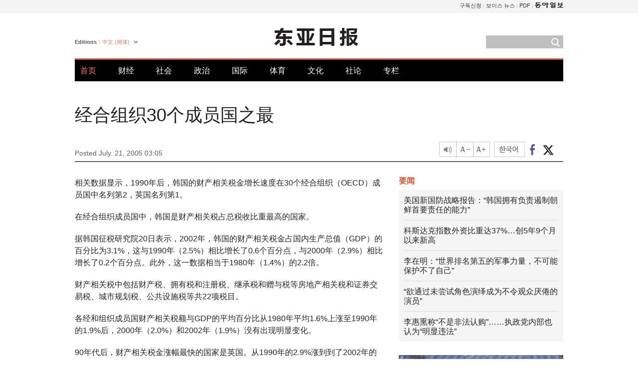

--- FILE ---
content_type: text/html; charset=UTF-8
request_url: https://www.donga.com/cn/article/all/20050721/333059/1
body_size: 8433
content:
<!DOCTYPE html>
<html lang="zh-cn">
<head>
<title>经合组织30个成员国之最 | 东亚日报</title>
<meta charset="utf-8" />

<meta name='description' content="相关数据显示，1990年后，韩国的财产相关税金增长速度在30个经合组织（OECD）成员国中名列第2，英国名列第1。  在经合组织成员国中，韩国是财产相关税占总税收比重最高的国家。  据韩国征税研究院&hellip;">
<meta name='writer' content='东亚日报'>
<link rel="image_src" href="https://image.donga.com/mdonga_ad/donga800-500.jpg" />
<meta http-equiv="X-UA-Compatible" content="IE=edge" />
<link rel="preload" href="https://image.donga.com/languages/chinese_cn_w/css/style.css?t=20250421" as="style" onload="this.onload=null;this.rel='stylesheet'">
<noscript><link rel='stylesheet' href='https://image.donga.com/languages/chinese_cn_w/css/style.css?t=20250421'></noscript>
<script type="text/javascript" src="https://image.donga.com/donga/js.v.1.0/jquery-latest.js"></script>
<script type="text/javascript" src="https://image.donga.com/donga/js.v.1.0/jquery-ui.js" defer></script>
<script type="text/javascript" src="https://image.donga.com/donga/js.v.1.0/jquery-cookie.js" defer></script>

<script type="text/javascript" src="https://image.donga.com/donga/js.v.1.0/GAbuilder.js?t=20240911"></script>
<script type="text/javascript">
gabuilder = new GAbuilder('GTM-PCVCHHT') ;
let pageviewObj = {
    'up_login_status' : 'N',
        'ep_contentdata_content_id' : '28.333059' ,
        'ep_contentdata_content_title' : '经合组织30个成员国之最' ,
        'ep_contentdata_delivered_date' : '2005-07-21 03:05:00' ,
        'ep_contentdata_content_category_1depth' : '财经' ,
        'ep_contentdata_content_category_2depth' : '-' ,
        'ep_contentdata_content_type' : '-' ,
        'ep_contentdata_content_tags' : '-' ,
        'ep_contentdata_author_name' : 'higgledy(higgledy)' ,
        'ep_contentdata_content_source' : '동아일보취재(cn)' ,
        'ep_contentdata_content_multimedia' : '-' ,
        'ep_contentdata_content_characters' : '784' ,
        'ep_contentdata_content_loginwall' : 'N' ,
        'ep_contentdata_content_series' : '-' ,
        'ep_contentdata_content_issue' : '-' ,
        'ep_contentdata_author_dept' : '-'
}
gabuilder.GAScreen(pageviewObj);
</script>
<script type="application/ld+json">
{
    "@context": "https://schema.org",
    "@type": "NewsArticle",
    "@id": "https://www.donga.com/cn/article/all/20050721/333059/1#newsarticle",
    "headline": "经合组织30个成员国之最",
    "description": "相关数据显示，1990年后，韩国的财产相关税金增长速度在30个经合组织（OECD）成员国中名列第2，英国名列第1。  在经合组织成员国中，韩国是财产相关税占总税收比重最高的国家。  据韩国征税研究院…",
    "inLanguage": "cn",
    "mainEntityOfPage": "https://www.donga.com/cn/article/all/20050721/333059/1",
    "url": "https://www.donga.com/cn/article/all/20050721/333059/1",
    "image": [
        
    ],
    "datePublished": "2005-07-21T03:05:00+09:00",
    
    "author": [
        
    ],
    "publisher": {
        "@type": "Organization",
        "name": "东亚日报",
        "url": "https://www.donga.com", 
        "logo": {
            "@type": "ImageObject",
            "url": "https://image.donga.com/pc/2022/images/common/donga_icon.jpg",
            "width": 800,
            "height": 420
        }
        
    }
}
</script>
<script type="text/javascript" src="https://image.donga.com/donga/js.v.1.0/donga.js" defer></script>

<script type="text/javascript">
  window._taboola = window._taboola || [];
  _taboola.push({article:'auto'});
  !function (e, f, u, i) {
    if (!document.getElementById(i)){
      e.async = 1;
      e.src = u;
      e.id = i;
      f.parentNode.insertBefore(e, f);
    }
  }(document.createElement('script'),
  document.getElementsByTagName('script')[0],
  '//cdn.taboola.com/libtrc/dongacom-chinese/loader.js',
  'tb_loader_script');
  if(window.performance && typeof window.performance.mark == 'function')
    {window.performance.mark('tbl_ic');}
</script>
<link rel="canonical" href="https://www.donga.com/cn/article/all/20050721/333059/1" />
<link rel="alternate" hreflang="en" href="https://www.donga.com/en/article/all/20050721/242522/1" />
<link rel="alternate" hreflang="ja" href="https://www.donga.com/jp/article/all/20050721/288246/1" />
<link rel="alternate" hreflang="zh-Hans" href="https://www.donga.com/cn/article/all/20050721/333059/1" />
<link rel="alternate" hreflang="zh-Hant" href="https://www.donga.com/tw/article/all/20050721/376226/1" />

<meta name='robots' content='max-image-preview:standard'/>
<meta property="og:title" content="经合组织30个成员国之最" />
<meta property="og:image" content="https://image.donga.com/mdonga_ad/donga800-500.jpg" />
<meta property="og:image:width" content="800" />
<meta property="og:image:height" content="800" />
<meta property="og:type" content="article" />
<meta property="og:site_name" content="동아일보" />
<meta property="og:description" content="相关数据显示，1990年后，韩国的财产相关税金增长速度在30个经合组织（OECD）成员国中名列第2，英国名列第1。  在经合组织成员国中，韩国是财产相关税占总税收比重最高的国家。  据韩国征税研究院…" />
<meta property="og:pubdate" content="2005-07-21 03:05:00" />
<meta property='og:url' content='https://www.donga.com/cn/article/all/20050721/333059/1'><meta name='twitter:url' content='https://www.donga.com/cn/article/all/20050721/333059/1' />
<meta name="twitter:card" content="summary_large_image" />
<meta name="twitter:image:src" content="https://image.donga.com/mdonga_ad/donga800-500.jpg" />
<meta name="twitter:site" content="@dongamedia" />
<meta name="twitter:description" content="相关数据显示，1990年后，韩国的财产相关税金增长速度在30个经合组织（OECD）成员国中名列第2，英国名列第1。  在经合组织成员国中，韩国是财产相关税占总税收比重最高的国家。  据韩国征税研究院…" />
<meta name="twitter:title" content="经合组织30个成员国之最" />
<meta itemprop="name" content="经合组织30个成员国之最">
<meta itemprop="description" content="相关数据显示，1990年后，韩国的财产相关税金增长速度在30个经合组织（OECD）成员国中名列第2，英国名列第1。  在经合组织成员国中，韩国是财产相关税占总税收比重最高的国家。  据韩国征税研究院…">
<meta itemprop="image" content="https://image.donga.com/mdonga_ad/donga800-500.jpg">

        <!-- dable meta tag -->
        <!-- 아이템 ID (필수): 아이템을 식별하기 위해 사용하시는 유일한 키를 입력해 주셔야 하며, 문자 혹은 숫자를 입력하실 수
        있으며, 동일한 아이템의 경우, PC와 모바일에서 동일한 아이템 ID 값을 가져야 합니다. -->
        <meta content="333059" property="dable:item_id">

        <!-- 아이템 작성자(기자명) (필수) -->
        <meta content="申致泳" property="dable:author">

        <!-- 아이템 카테고리 -->
        <meta content="财经" property="article:section"> <!-- 메인 카테고리 (필수) -->

        <!-- 아이템 작성일(ISO 8601) (필수) -->
        <meta content="2005-07-21T03:05:00+09:00" property="article:published_time"> <!-- 예(한국시간 오후 1:20) -->
<script async src="https://securepubads.g.doubleclick.net/tag/js/gpt.js"></script>
<script>
window.googletag = window.googletag || {cmd: []};
googletag.cmd.push(function() {
googletag.defineSlot('/106061858/web_foreign/pc_article_wide', [[970, 90], [970, 250], [728, 90]], 'div-gpt-ad-1685434889869-0').addService(googletag.pubads());
googletag.defineSlot('/106061858/web_foreign/pc_article_box', [[300, 250], [300, 600]], 'div-gpt-ad-1685434863813-0').addService(googletag.pubads());
googletag.pubads().enableSingleRequest();
googletag.pubads().collapseEmptyDivs();
googletag.enableServices();
});
</script>
</head>
<body>

<!-- Google Tag Manager (noscript) -->
<noscript><iframe src='https://www.googletagmanager.com/ns.html?id=GTM-PCVCHHT' height='0' width='0' style='display:none;visibility:hidden'></iframe></noscript>
<!-- End Google Tag Manager (noscript) -->
    <div id="skip_navigation">
        <a href="#contents">Go to contents</a>
    </div>
    <div id="wrap">
        <div id='tnb'>
    <div id='tnb_980'>
        <ul class='gnbLeft'>
            
        </ul>
        <ul class='right'>
            <li><a href='http://readers.donga.com/' target='_blank' alt='READERS' title='READERS'>구독신청</a></li><li><a href='https://voice.donga.com' target='_blank' alt='VOICE' title='VOICE'>보이스 뉴스</a></li><li><a href='https://www.donga.com/news/Pdf' target='_blank' alt='PDF' title='PDF'>PDF</a></li><li class='last'><a href='https://www.donga.com'><img src='https://image.donga.com/pc/2022/images/common/btn_donga.png'></a></li>
        </ul>
    </div>
</div>
        <div id="top">
            <h2 class='logo'><a href='https://www.donga.com/cn'><img src='https://image.donga.com/languages/chinese_cn_w/img/logo.png' alt='THE DONG-A ILBO Logo' /></a></h2>
            <div class="lang_version">
                <h2>Editions</h2>
                <div class="select_lang">
                    <a href="http://www.donga.com/cn" lang="zh-cn" class="change_lang">中文 (簡体)</a>
                    <ul>
                        <li><a href="http://www.donga.com" lang="ko">한국어</a></li>
                        <li><a href="http://www.donga.com/en" lang="en">English</a></li>
                        <li><a href="http://www.donga.com/jp" lang="ja">日本語</a></li>
                        <li><a href="http://www.donga.com/tw" lang="zh-tw">中文 (繁体)</a></li>
                    </ul>
                </div>
            </div>
            <script type="text/javascript">
            $(document).ready(function() {
                $('div.select_lang').on('mouseenter focusin', function() {
                    $(this).addClass('on');
                }).on('mouseleave focusout', function() {
                    $(this).removeClass('on');
                })
            });
            </script>
            <ul id="gnb">
                <li class='on'><a href="https://www.donga.com/cn">首页</a></li>
                <li ><a href="https://www.donga.com/cn/List?c=02">财经</a></li>
                <li ><a href="https://www.donga.com/cn/List?c=04">社会</a></li>
                <li ><a href="https://www.donga.com/cn/List?c=01">政治</a></li>
                <li ><a href="https://www.donga.com/cn/List?c=03">国际</a></li>
                <li ><a href="https://www.donga.com/cn/List?c=06">体育</a></li>
                <li ><a href="https://www.donga.com/cn/List?c=08">文化</a></li>
                <li ><a href="https://www.donga.com/cn/List?c=0501">社论</a></li>
                <li ><a href="https://www.donga.com/cn/List?c=0502">专栏</a></li>
            </ul>
            <div class="search">
                <form action="https://www.donga.com/cn/Search">
                    <input type="text" name="query" id="query" />
                    <input type="image" src="https://image.donga.com/languages/chinese_cn_w/img/icon_search.png" alt="Search" />
                </form>
            </div>
        </div>        <div id="contents">
            <script type="text/javascript" src="https://image.donga.com/donga/js.v.1.0/snsShare.js"></script>
                
        <script>
        window.snsShare = new snsShare( {  kakaotalkKey : '74003f1ebb803306a161656f4cfe34c4' ,  url : 'https://www.donga.com/cn/article/all/20050721/333059/1'  } ) ;
    
        $(document).on('click',".snsPanel a[data-sns-type], .snsPanel button[data-sns-type]",function (e) {
            e.preventDefault();
            var snsType = $(this).data('sns-type');
            var snsPanel = $(this).parents('.snsPanel') ;
            var customUrl = snsPanel.data('sns-url');            
            var customTitle = snsPanel.data('sns-title');            
            var customDesc = snsPanel.data('sns-desc');            
            var customImageUrl = snsPanel.data('sns-imgurl');            
    
            
            
    
            switch (snsType) {
                case 'facebook':
                    snsShare.facebook( { 
                        url : customUrl,
                        utmQueryString : 'utm_source=facebook&utm_medium=share&utm_campaign=article_share_fb'
                    } );
                    break;
                case 'twitter':
                    snsShare.twitter( { 
                        url : customUrl,
                        title : customTitle,
                        desc : customDesc,
                        utmQueryString : 'utm_source=twitter&utm_medium=share&utm_campaign=article_share_tw'
                    } );
                    break;
                case 'kakaotalk':
                    snsShare.kakaotalk( { 
                        url : customUrl,
                        title : customTitle,
                        desc : customDesc,
                        imageUrl : customImageUrl,
                        utmQueryString : 'utm_source=kakao&utm_medium=share&utm_campaign=article_share_kt'
                    } );
                    break;
                case 'naverband':
                    snsShare.naverband( { 
                        url : customUrl,
                        title : customTitle,
                        desc : customDesc,
                        utmQueryString : 'utm_source=naver&utm_medium=share&utm_campaign=article_share_bd'
                    } );
                    break;
                case 'naverline':
                    snsShare.naverline( { 
                        url : customUrl,
                        title : customTitle,
                        desc : customDesc,
                        utmQueryString : 'utm_source=naver&utm_medium=share&utm_campaign=article_share_nl'
                    } );
                    break;
                case 'copyurl':
                    snsShare.copyurl( $(this) );
                    break;
                case 'email':
                    snsShare.email( {
                        gid : ''  ,
                        date : ''  ,
                        product : ''
                    } );
                    break;
                default:
                    return;
            }     
        });
        </script>
            <div id="title_layer">
                <div id="title_layer_980">
                    <h3>经合组织30个成员国之最</h3>
                    <div class="etc">
                        <ul class="control">
                            <li class="sound"><a href="javascript:void(0);"><span>listen</span></a></li>
                            <li class="size_down"><a href="javascript:void(0);" onClick="javascript:fontSize--;changeFontSize();return false;"><span>Font size down</span></a></li>
                            <li><a href="javascript:void(0);" onClick="javascript:fontSize++;changeFontSize();return false;"><span>Font size up</span></a></li>
                        </ul>
                        <a href='https://www.donga.com/cn/article/all/20050721/333059/1?m=kor' class='ko'><span>한국어</span></a>
                        <ul class="social snsPanel">
                            <li><a href="javascript:void(0);" data-sns-type="facebook"><span>Share this article on Facebook</span></a></li>
                            <li><a href="javascript:void(0);" data-sns-type="twitter"><span>Share this article on Twitter</span></a></li>
                        </ul>
                    </div>
                </div>
            </div>
            <script type="text/javascript">
            $(window).scroll(function() {
                var position = $(window).scrollTop();
                if(position > 300){
                    $('#title_layer').addClass('on');
                } else {
                    $('#title_layer').removeClass('on');
                }
            });
            </script>
            <div id="view_title">
                <div style='width:980px;text-align:center;margin: 0px 0 20px 0;'><!-- /106061858/web_foreign/pc_article_wide -->
<div id='div-gpt-ad-1685434889869-0' style='min-width: 728px; min-height: 90px;'>
  <script>
    googletag.cmd.push(function() { googletag.display('div-gpt-ad-1685434889869-0'); });
  </script>
</div></div>
                <h1>经合组织30个成员国之最</h1>
                <p class="date">Posted July. 21, 2005 03:05&nbsp;&nbsp;&nbsp;</p>
                
                <div class="etc">
                    <ul class="control">
                        <li class="sound"><a href="javascript:void(0);"><span>listen</span></a></li>
                        <li class="size_down"><a href="javascript:void(0);" onClick="javascript:fontSize--;changeFontSize();return false;"><span>Font size down</span></a></li>
                        <li><a href="javascript:void(0);" onClick="javascript:fontSize++;changeFontSize();return false;"><span>Font size up</span></a></li>
                    </ul>
                    <a href='https://www.donga.com/cn/article/all/20050721/333059/1?m=kor' class='ko'><span>한국어</span></a>
                    <ul class="social snsPanel">
                        <li><a href="javascript:void(0);" data-sns-type="facebook"><span>Share this article on Facebook</span></a></li>
                        <li><a href="javascript:void(0);" data-sns-type="twitter"><span>Share this article on Twitter</span></a></li>
                    </ul>
                </div>
            </div>
            <script>
var fontSize = 2 ;
function callCSset(key, val)
{
    var targetUrl = "/HUB/common/cs.php?s="+key+"&u="+val ;
    $.ajax( {
        type: "GET",
        url: targetUrl,
        dataType: "html",
        success: function (result) {
        }
    });
}
function changeFontSize ()
{
    if ( fontSize == 0 )
    {
        alert ('The minimum font size.') ;
        fontSize = 1 ;
        return false;
    }
    else if ( fontSize == 5 )
    {
        alert ('The maximum font size.') ;
        fontSize = 4 ;
        return false;
    }

    if ( fontSize == 1 )
    {
        $('#article_text').css({'font-size':'14px'});
    }
    else if ( fontSize == 3 )
    {
        $('#article_text').css({'font-size':'20px'});
    }
    else if ( fontSize == 4 )
    {
        $('#article_text').css({'font-size':'24px'});
    }
    else
    {
        $('#article_text').css({'font-size':'16px'});
    }

    callCSset('pfs', fontSize) ;
    return false;
}

$(document).ready( function() {
    changeFontSize() ;
} ) ;

</script>            <div id="view_contents">
                <div class="news_view" id="article_text" itemprop='articleBody'><p>    相关数据显示，1990年后，韩国的财产相关税金增长速度在30个经合组织（OECD）成员国中名列第2，英国名列第1。</p><p>    在经合组织成员国中，韩国是财产相关税占总税收比重最高的国家。</p><p>    据韩国征税研究院20日表示，2002年，韩国的财产相关税金占国内生产总值（GDP）的百分比为3.1%，这与1990年（2.5%）相比增长了0.6个百分点，与2000年（2.9%）相比增长了0.2个百分点。此外，这一数据相当于1980年（1.4%）的2.2倍。</p><p>    财产相关税中包括财产税、拥有税和注册税、继承税和赠与税等房地产相关税和证券交易税、城市规划税、公共设施税等共22项税目。</p><p>    各经和组织成员国财产相关税额与GDP的平均百分比从1980年平均1.6%上涨至1990年的1.9%后，2000年（2.0%）和2002年（1.9%）没有出现明显变化。</p><p>    90年代后，财产相关税金涨幅最快的国家是英国。从1990年的2.9%涨到到了2002年的4.3%，上涨了1.4个百分点。法国从1990年的2.7%上涨到了2002年的3.3%，涨幅达0.6个百分点，与韩国持平。</p><p>    另外，美国（3.0%→3.2%）和澳大利亚（2.6%→2.8%）的涨幅分别达到0.2个百分点的涨幅。日本在1990年和2002年都是2.8%，未出现任何变化。</p><p>    韩国的财产相关税额占总征税的12.7%，在所有成员国中名列榜首。</p><p>    征税研究院负责人表示：“90年代后财产税比重居高不下的原因可能是，随着住宅需求增长，以拥有税和注册税等交易税为中心的房地产相关税金出现了大幅上涨。”</p><p>    对此，财政经济部介绍说：“经合组织统计的财产相关税额不仅仅包括房地产税额，其中还包括证券交易税等税目。因此，仅以该统计数据为依据对房地产税金水平进行国际性比较有些牵强。”</p><br><br>申致泳 higgledy@donga.com</div>
                <div class='more_view'><h3><img src='https://image.donga.com/languages/chinese_cn_w/img/most_view.png' alt='DongA.com' /> <span>热门新闻</span></h3><ul><li><a href='https://www.donga.com/news/Inter/article/all/20260126/133232075/1'><span class='image'><img src='https://dimg.donga.com/c/138/175/90/1/wps/NEWS/IMAGE/2026/01/26/133232460.1.jpg' alt='' /></span><span class='title'>“전격 숙청된 중국군 2인자 장유샤, 핵무기 정보 美 유출 혐의”</span><span class='dummy'></span></a></li><li><a href='https://www.donga.com/news/Politics/article/all/20260126/133233054/1'><span class='image'><img src='https://dimg.donga.com/c/138/175/90/1/wps/NEWS/IMAGE/2026/01/26/133233066.1.jpg' alt='' /></span><span class='title'>“李는 2인자 안둬…조국 러브콜은 정청래 견제용” [정치를 부탁해]</span><span class='dummy'></span></a></li><li><a href='https://www.donga.com/news/Inter/article/all/20260127/133236312/1'><span class='image'><img src='https://dimg.donga.com/c/138/175/90/1/wps/NEWS/IMAGE/2026/01/27/133236331.1.jpg' alt='' /></span><span class='title'>[속보]트럼프 “韓 車-상호관세 25%로 인상…韓국회 비준 안해”</span><span class='dummy'></span></a></li><li><a href='https://www.donga.com/news/Politics/article/all/20260127/133235950/1'><span class='image'><img src='https://dimg.donga.com/c/138/175/90/1/wps/NEWS/IMAGE/2026/01/27/133235948.1.jpg' alt='' /></span><span class='title'>이해찬 前 총리 시신 운구 절차 완료…27일 오전 한국 도착</span><span class='dummy'></span></a></li></ul></div>
            </div>
<div><audio id="audioPlayer"></audio></div>
<script>
    let mp3url = "333059_1_20050721030500_-00011130000000.mp3" ;

    $(document).on('click', '.control .sound', function() {
        var soundObj = $(this);
        var audioPlayer = $('#audioPlayer')[0];

        // data-on이 "on"이 아닐 때
        if (soundObj.attr('data-on') !== 'on') {
            soundObj.attr('data-on', 'on').addClass('on');

            // 만약 기존에 재생 중이었으나 일시정지 상태라면 이어서 재생
            if (audioPlayer.src && audioPlayer.paused && audioPlayer.currentTime > 0) {
                audioPlayer.play();
                soundObj.attr('data-on', 'on');
                return;
            }

            if (mp3url == "") {
                console.error("MP3 URL이 존재하지 않습니다.");
                return;
            }

            // 로딩음 및 본문 콘텐츠 audio 객체 생성
            var loadingAudio = new Audio("https://speak.donga.com/staticvoice/000000003_1_20250117133114_20250117133114.mp3");
            var contentAudio = new Audio("https://speak.donga.com/chinese/" + mp3url);
            var loadingInterval;

            // 로딩음 반복 재생 함수 (10초 간격)
            function playLoadingRepeatedly() {
                if (contentAudio.readyState < 4) { 
                    loadingAudio.currentTime = 0;
                    loadingAudio.play();
                    loadingInterval = setTimeout(playLoadingRepeatedly, 10000);
                }
            }
            // 로딩음 반복 시작
            playLoadingRepeatedly();

            // 본문 audio가 준비되면 로딩음 중지 후 본문 audio 재생
            contentAudio.addEventListener('canplaythrough', function onContentReady() {
                clearTimeout(loadingInterval);
                loadingAudio.pause();
                loadingAudio.currentTime = 0;
                audioPlayer.src = contentAudio.src;
                audioPlayer.play();

                let eventObj = {};
                eventObj = {
                    event_name : 'click_content_event',
                    ep_button_name : '듣기',
                    ep_button_area : 'CHAINESE',
                    ep_button_category : '기사뷰'
                }
                gabuilder.GAEventOBJ(eventObj) ;

                contentAudio.removeEventListener('canplaythrough', onContentReady);
            });
            
            // 본문 audio 다운로드 시작
            contentAudio.load();

            // data-on 속성을 "on"으로 설정
            soundObj.attr('data-on', 'on');
        } else {
            // data-on이 "on"인 경우, 진행 중인 음성이 있다면 정지
            audioPlayer.pause();
            soundObj.attr('data-on', 'off').removeClass('on');
        }
    });
</script>
<div id='common_right'><div class='headline_news'><h3>要闻</h3><ul><li><a href='https://www.donga.com/cn/article/all/20260126/6075931/1'>美国新国防战略报告：“韩国拥有负责遏制朝鲜首要责任的能力”</a></li><li><a href='https://www.donga.com/cn/article/all/20260126/6075997/1'>科斯达克指数外资比重达37%…创5年9个月以来新高</a></li><li><a href='https://www.donga.com/cn/article/all/20260126/6075982/1'>李在明：“世界排名第五的军事力量，不可能保护不了自己”</a></li><li><a href='https://www.donga.com/cn/article/all/20260126/6076033/1'>“欲通过未尝试角色演绎成为不令观众厌倦的演员”</a></li><li><a href='https://www.donga.com/cn/article/all/20260124/6073747/1'>李惠熏称“不是非法认购”……执政党内部也认为“明显违法”</a></li></ul></div><div class='photo_news'><a href='https://www.donga.com/cn/article/all/20260126/6075955/1'><img src='https://dimg.donga.com/carriage/CHINESE/images/lang_chinese_cn_mainphotonews/6976b20f1bcad273823e.jpg' alt='U-23韩国足球，10人应战不敌越南遭冲击性败北…日本4-0胜中国实现二连冠' /><span class='dummy'></span><span class='text'>U-23韩国足球，10人应战不敌越南遭冲击性败北…日本4-0胜中国实现二连冠</span></a></div><div class='opinion_news'><h3>论坛</h3><ul><li><span class='cate'><a href='https://www.donga.com/cn/article/all/20260126/6075967/1'>社论</a></span><span class='title'><a href='https://www.donga.com/cn/article/all/20260126/6075967/1'>“韩国对遏制朝鲜负有首要责任”……美国巩固的核保护伞是关键</a></span></li><li><span class='cate'><a href='https://www.donga.com/cn/article/all/20260126/6075943/1'>专栏</a></span><span class='title'><a href='https://www.donga.com/cn/article/all/20260126/6075943/1'>依靠人工智能商用化先导，中国宣布席卷未来市场</a></span></li></ul></div><!-- /106061858/web_foreign/pc_article_box -->
<div id='div-gpt-ad-1685434863813-0' style='min-width: 300px; min-height: 250px;'>
  <script>
    googletag.cmd.push(function() { googletag.display('div-gpt-ad-1685434863813-0'); });
  </script>
</div></div><div id="taboola-below-article-thumbnails"></div>
<script type="text/javascript">
  window._taboola = window._taboola || [];
  _taboola.push({
    mode: 'alternating-thumbnails-textunder-a',
    container: 'taboola-below-article-thumbnails',
    placement: 'Below Article Thumbnails',
    target_type: 'mix'
  });
</script>        </div>
        
        
        
        <div id="footer_menu">
            <div id="footer_menu_980">
                <ul id="fnb">
                    <li><a href="https://www.donga.com/cn">首页</a></li>
                    <li><a href="https://www.donga.com/cn/List?c=02">财经</a></li>
                    <li><a href="https://www.donga.com/cn/List?c=04">社会</a></li>
                    <li><a href="https://www.donga.com/cn/List?c=01">政治</a></li>
                    <li><a href="https://www.donga.com/cn/List?c=03">国际</a></li>
                    <li><a href="https://www.donga.com/cn/List?c=06">体育</a></li>
                    <li><a href="https://www.donga.com/cn/List?c=08">文化</a></li>
                    <li><a href="https://www.donga.com/cn/List?c=0501">社论</a></li>
                    <li><a href="https://www.donga.com/cn/List?c=0502">专栏</a></li>
                </ul>
                <ul id="snb">
                    <li><a href="https://www.facebook.com/dongamedia" target='_blank'><img src="https://image.donga.com/languages/english_w/img/icon_fnb_social_01.png" alt="facebook" /></a></li>
                    <li><a href="https://twitter.com/dongamedia" target='_blank'><img src="https://image.donga.com/languages/english_w/img/icon_fnb_social_02.png" alt="twitter" /></a></li>
                    <li><a href="https://www.donga.com/cn/Docs"><img src="https://image.donga.com/languages/english_w/img/icon_fnb_social_03.png" alt="dong-a"/> About Dong-A Ilbo</a></li>
                </ul>
            </div>
        </div>
        <div id="footer">
            <address><a href="https://secure.donga.com/membership/policy/service.php" target='_blank'>Terms of Service</a> &nbsp;|&nbsp; <a href="https://secure.donga.com/membership/policy/privacy.php" target='_blank'><b>Privacy Policy</b></a> &nbsp;|&nbsp; Copyright by <strong>dongA.com</strong> All rights reserved.</address>
        </div>
    </div>

    <script type="text/javascript">
    window._taboola = window._taboola || [];
    _taboola.push({flush: true});
</script>            
    
</body>
</html><script>var _GCD = '5'; var _ACEKISA = 'K';</script><script src='https://dimg.donga.com/acecounter/acecounter_V70.20130719.js'></script><script>_PL('chinese.donga.com/3/all/20050721/333059/1');</script>

--- FILE ---
content_type: text/html; charset=utf-8
request_url: https://www.google.com/recaptcha/api2/aframe
body_size: 265
content:
<!DOCTYPE HTML><html><head><meta http-equiv="content-type" content="text/html; charset=UTF-8"></head><body><script nonce="Fyse3Y67F_rGO2ov7xcsfg">/** Anti-fraud and anti-abuse applications only. See google.com/recaptcha */ try{var clients={'sodar':'https://pagead2.googlesyndication.com/pagead/sodar?'};window.addEventListener("message",function(a){try{if(a.source===window.parent){var b=JSON.parse(a.data);var c=clients[b['id']];if(c){var d=document.createElement('img');d.src=c+b['params']+'&rc='+(localStorage.getItem("rc::a")?sessionStorage.getItem("rc::b"):"");window.document.body.appendChild(d);sessionStorage.setItem("rc::e",parseInt(sessionStorage.getItem("rc::e")||0)+1);localStorage.setItem("rc::h",'1769468693291');}}}catch(b){}});window.parent.postMessage("_grecaptcha_ready", "*");}catch(b){}</script></body></html>

--- FILE ---
content_type: application/javascript; charset=utf-8
request_url: https://fundingchoicesmessages.google.com/f/AGSKWxW1teXCiwFEWcotLG50DX18Msbhz7-v9kjjRcFVQFyCJqXY7zvSfzoXxsFOhgmh0Sw0VmBoildOGLQ85Iz6cQrSYN0PfSaojlXc-vEW23zfHL0TRhNQSsQAmhj66j00nWOrE2Lhvj59Ic61h3nWUKqzC6sfjMZVrZUCqfOEltLV3lF0KLsrTjsH5ntE/_/adf.cgi?_org_ad./mcad.php=160x600,/cpmrect.
body_size: -1286
content:
window['efe33920-a459-46cd-b6ed-c8c81a84dbf9'] = true;